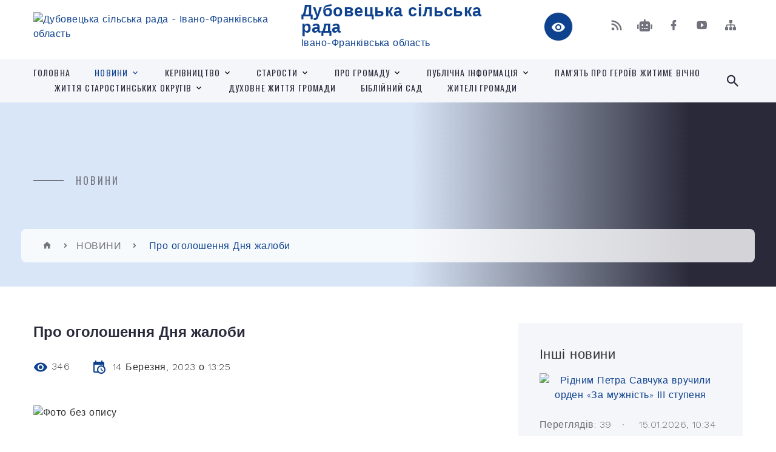

--- FILE ---
content_type: text/html; charset=UTF-8
request_url: https://dubovecka-gromada.gov.ua/news/1678793258/
body_size: 15584
content:
<!DOCTYPE html>
<html class="wide wow-animation" lang="uk">
<head>
	<!--[if IE]><meta http-equiv="X-UA-Compatible" content="IE=edge"><![endif]-->
	<meta charset="utf-8">
	<meta name="viewport" content="width=device-width, initial-scale=1">
	<!--[if IE]><script>
		document.createElement('header');
		document.createElement('nav');
		document.createElement('main');
		document.createElement('section');
		document.createElement('article');
		document.createElement('aside');
		document.createElement('footer');
		document.createElement('figure');
		document.createElement('figcaption');
	</script><![endif]-->
	<title>Про оголошення Дня жалоби | Дубовецька сільська рада Івано-Франківська область</title>
	<meta name="description" content="">
	<meta name="keywords" content="Про, оголошення, Дня, жалоби, |, Дубовецька, сільська, рада, Івано-Франківська, область, 04357561">

	
		<meta property="og:image" content="https://rada.info/upload/users_files/04357561/052a3c834ef0e347560f6adb0b765229.jpg">
	<meta property="og:image:width" content="992">
	<meta property="og:image:height" content="1454">
			<meta property="og:title" content="Про оголошення Дня жалоби">
				<meta property="og:type" content="article">
	<meta property="og:url" content="https://dubovecka-gromada.gov.ua/news/1678793258/">
		
		<link rel="apple-touch-icon" sizes="57x57" href="https://gromada.org.ua/apple-icon-57x57.png">
	<link rel="apple-touch-icon" sizes="60x60" href="https://gromada.org.ua/apple-icon-60x60.png">
	<link rel="apple-touch-icon" sizes="72x72" href="https://gromada.org.ua/apple-icon-72x72.png">
	<link rel="apple-touch-icon" sizes="76x76" href="https://gromada.org.ua/apple-icon-76x76.png">
	<link rel="apple-touch-icon" sizes="114x114" href="https://gromada.org.ua/apple-icon-114x114.png">
	<link rel="apple-touch-icon" sizes="120x120" href="https://gromada.org.ua/apple-icon-120x120.png">
	<link rel="apple-touch-icon" sizes="144x144" href="https://gromada.org.ua/apple-icon-144x144.png">
	<link rel="apple-touch-icon" sizes="152x152" href="https://gromada.org.ua/apple-icon-152x152.png">
	<link rel="apple-touch-icon" sizes="180x180" href="https://gromada.org.ua/apple-icon-180x180.png">
	<link rel="icon" type="image/png" sizes="192x192"  href="https://gromada.org.ua/android-icon-192x192.png">
	<link rel="icon" type="image/png" sizes="32x32" href="https://gromada.org.ua/favicon-32x32.png">
	<link rel="icon" type="image/png" sizes="96x96" href="https://gromada.org.ua/favicon-96x96.png">
	<link rel="icon" type="image/png" sizes="16x16" href="https://gromada.org.ua/favicon-16x16.png">
	<link rel="manifest" href="https://gromada.org.ua/manifest.json">
	<meta name="msapplication-TileColor" content="#ffffff">
	<meta name="msapplication-TileImage" content="https://gromada.org.ua/ms-icon-144x144.png">
	<meta name="theme-color" content="#ffffff">
	
	
		<meta name="robots" content="">
		
    <link rel="stylesheet" href="https://fonts.googleapis.com/css?family=Work+Sans:300,700,800%7COswald:300,400,500">
	
    <link rel="preload" href="//gromada.org.ua/themes/2021_bar/css/styles_vip.css?v=2.98" as="style">
	<link rel="stylesheet" href="//gromada.org.ua/themes/2021_bar/css/styles_vip.css?v=2.98">
	<link rel="stylesheet" href="//gromada.org.ua/themes/2021_bar/css/103588/theme_vip.css?v=1769545325">
	
			<!--[if lt IE 9]>
	<script src="https://oss.maxcdn.com/html5shiv/3.7.2/html5shiv.min.js"></script>
	<script src="https://oss.maxcdn.com/respond/1.4.2/respond.min.js"></script>
	<![endif]-->
	<!--[if gte IE 9]>
	<style type="text/css">
		.gradient { filter: none; }
	</style>
	<![endif]-->

</head>
<body class="">

	<a href="#top_menu" class="skip-link link" aria-label="Перейти до головного меню (Alt+1)" accesskey="1">Перейти до головного меню (Alt+1)</a>
	<a href="#left_menu" class="skip-link link" aria-label="Перейти до бічного меню (Alt+2)" accesskey="2">Перейти до бічного меню (Alt+2)</a>
    <a href="#main_content" class="skip-link link" aria-label="Перейти до головного вмісту (Alt+3)" accesskey="3">Перейти до текстового вмісту (Alt+3)</a>



<div class="page">

	<!-- Page Header-->
	<header class="section page-header">
		<!-- RD Navbar-->
		<div class="rd-navbar-wrap">
			<nav class="rd-navbar rd-navbar-corporate" data-layout="rd-navbar-fixed" data-sm-layout="rd-navbar-fixed" data-md-layout="rd-navbar-fixed" data-md-device-layout="rd-navbar-fixed" data-lg-layout="rd-navbar-static" data-lg-device-layout="rd-navbar-fixed" data-xl-layout="rd-navbar-static" data-xl-device-layout="rd-navbar-static" data-xxl-layout="rd-navbar-static" data-xxl-device-layout="rd-navbar-static" data-lg-stick-up-offset="118px" data-xl-stick-up-offset="118px" data-xxl-stick-up-offset="118px" data-lg-stick-up="true" data-xl-stick-up="true" data-xxl-stick-up="true">
				<div class="rd-navbar-aside-outer">
					<div class="rd-navbar-aside">
						<!-- RD Navbar Panel-->
						<div class="rd-navbar-panel">
							<!-- RD Navbar Toggle-->
							<button class="rd-navbar-toggle" data-rd-navbar-toggle="#rd-navbar-nav-wrap-1" aria-label="Показати меню сайту"><span></span></button>
							<a class="rd-navbar-brand" href="https://dubovecka-gromada.gov.ua/">
								<img src="https://rada.info/upload/users_files/04357561/gerb/Basic-vertical_kolir_2.png" alt="Дубовецька сільська рада - Івано-Франківська область" srcset="https://rada.info/upload/users_files/04357561/gerb/Basic-vertical_kolir_2.png">
								<span>Дубовецька сільська рада <br><small>Івано-Франківська область</small></span>
							</a>
						</div>
						<div class="rd-navbar-collapse">
							<button class="rd-navbar-collapse-toggle rd-navbar-fixed-element-1" data-rd-navbar-toggle="#rd-navbar-collapse-content-1"><span></span></button>
							<div class="rd-navbar-collapse-content" id="rd-navbar-collapse-content-1">
								<article class="unit align-items-center">
									<div class="unit-left"><a class="icon icon-md icon-modern mdi mdi-eye inverse" href="#" title="Режим високої контастності" onclick="return set_special('1c39d2d1dd4244f03d4635beea89528e2053909c');"></a></div>
								</article>
								<article class="align-items-center">
									<div class="unit-body">
										<ul class="list-0">
											<li class="social_links">
												<div class="group group-xs group-middle">
												
													<a class="icon icon-sm icon-creative mdi mdi-rss" href="https://gromada.org.ua/rss/103588/" rel="nofollow" target="_blank" title="RSS-стрічка новин"></a>
																										<a class="icon icon-sm icon-creative mdi mdi-robot" href="https://dubovecka-gromada.gov.ua/feedback/#chat_bot" title="Наша громада в смартфоні"><i class="fas fa-robot"></i></a>
																																																				<a class="icon icon-sm icon-creative mdi mdi-facebook" href="https://www.facebook.com/profile.php?id=61555645962141" rel="nofollow" target="_blank" title="Наша сторінка у Facebook"></a>																										<a class="icon icon-sm icon-creative mdi mdi-youtube-play" href="https://www.youtube.com/channel/UCpltyDCEmhmCwK1J-6DZhig" rel="nofollow" target="_blank" title="Канал у Youtube"></a>													<a class="icon icon-sm icon-creative mdi mdi-sitemap" href="https://dubovecka-gromada.gov.ua/sitemap/" rel="nofollow" target="_blank" title="Мапа сайту"></a>
													
												</div>
											</li>
																					</ul>
									</div>
								</article>
							</div>
						</div>
					</div>
				</div>
				<div class="rd-navbar-main-outer" id="top_menu">
					<div class="rd-navbar-main">
						<div class="rd-navbar-nav-wrap" id="rd-navbar-nav-wrap-1">
							<!-- RD Navbar Search-->
							<div class="rd-navbar-search" id="rd-navbar-search-1">
								<button class="rd-navbar-search-toggle" data-rd-navbar-toggle="#rd-navbar-search-1" aria-label="Показати форму для пошуку"><span></span></button>
								<form class="rd-search" action="https://dubovecka-gromada.gov.ua/search/" data-search-live="rd-search-results-live-1" method="GET">
									<div class="form-wrap">
										<label class="form-label" for="rd-navbar-search-form-input-1">Пошук...</label>
										<input class="form-input rd-navbar-search-form-input" id="rd-navbar-search-form-input-1" type="text" name="q" aria-label="Введіть пошукову фразу" autocomplete="off">
									</div>
									<button name="gAction" value="y" class="rd-search-form-submit far fa-search" type="submit" aria-label="Здійснити пошук"></button>
								</form>
							</div>
							<!-- RD Navbar Nav-->
							<ul class="rd-navbar-nav">
																<li class="rd-nav-item">
									<a class="rd-nav-link" href="https://dubovecka-gromada.gov.ua/main/">Головна</a>
																	</li>
																<li class="rd-nav-item active">
									<a class="rd-nav-link" href="https://dubovecka-gromada.gov.ua/news/">НОВИНИ</a>
																		<ul class="rd-menu rd-navbar-dropdown">
																				<li class="rd-dropdown-item">
											<a class="rd-dropdown-link" href="https://dubovecka-gromada.gov.ua/ogoloshennya-21-54-30-15-03-2021/">Оголошення</a>
																					</li>
																				<li class="rd-dropdown-item">
											<a class="rd-dropdown-link" href="https://dubovecka-gromada.gov.ua/konkursi-21-54-55-15-03-2021/">Конкурси</a>
																					</li>
																				<li class="rd-dropdown-item">
											<a class="rd-dropdown-link" href="https://dubovecka-gromada.gov.ua/informuvannya-15-11-53-15-09-2022/">Інформування</a>
																					</li>
																													</ul>
																	</li>
																<li class="rd-nav-item">
									<a class="rd-nav-link" href="https://dubovecka-gromada.gov.ua/kerivnictvo-13-42-32-10-03-2021/">Керівництво</a>
																		<ul class="rd-menu rd-navbar-dropdown">
																				<li class="rd-dropdown-item">
											<a class="rd-dropdown-link" href="https://dubovecka-gromada.gov.ua/golova-silskoi-radi-18-59-33-15-03-2021/">Сільський голова</a>
																						<ul class="rd-menu rd-navbar-dropdown">
																								<li class="rd-dropdown-item">
													<a class="rd-dropdown-link active" href="https://dubovecka-gromada.gov.ua/zvit-golovi-10-07-28-14-03-2024/">Звіти голови</a>
												</li>
																																			</ul>
																					</li>
																				<li class="rd-dropdown-item">
											<a class="rd-dropdown-link" href="https://dubovecka-gromada.gov.ua/zastupniki-silskogo-golovi-19-08-27-15-03-2021/">Заступники сільського голови</a>
																					</li>
																				<li class="rd-dropdown-item">
											<a class="rd-dropdown-link" href="https://dubovecka-gromada.gov.ua/sekretar-silskoi-radi-19-09-49-15-03-2021/">Секретар сільської ради</a>
																					</li>
																				<li class="rd-dropdown-item">
											<a class="rd-dropdown-link" href="https://dubovecka-gromada.gov.ua/kerujuchij-spravami-sekretar-vokonavchogo-komitetu-silskoi-radi-19-16-21-15-03-2021/">Керуючий справами (секретар) виконавчого комітету сільської ради</a>
																					</li>
																				<li class="rd-dropdown-item">
											<a class="rd-dropdown-link" href="https://dubovecka-gromada.gov.ua/reglament-duboveckoi-silskoi-radi-15-02-48-10-03-2021/">Регламент Дубовецької сільської ради</a>
																					</li>
																				<li class="rd-dropdown-item">
											<a class="rd-dropdown-link" href="https://dubovecka-gromada.gov.ua/deputati-13-38-32-05-02-2024/">Депутати</a>
																						<ul class="rd-menu rd-navbar-dropdown">
																								<li class="rd-dropdown-item">
													<a class="rd-dropdown-link active" href="https://dubovecka-gromada.gov.ua/deputatskij-korpus-13-49-18-05-02-2024/">Депутатський корпус</a>
												</li>
																																			</ul>
																					</li>
																				<li class="rd-dropdown-item">
											<a class="rd-dropdown-link" href="https://dubovecka-gromada.gov.ua/perelik-ta-sklad-postijnih-komisij-duboveckoi-silskoi-radi-17-01-47-16-03-2021/">Перелік та склад постійних комісій Дубовецької сільської ради</a>
																						<ul class="rd-menu rd-navbar-dropdown">
																								<li class="rd-dropdown-item">
													<a class="rd-dropdown-link active" href="https://dubovecka-gromada.gov.ua/polozhennya-pro-postijni-komisii-13-46-44-05-02-2024/">Положення про постійні комісії</a>
												</li>
																								<li class="rd-dropdown-item">
													<a class="rd-dropdown-link active" href="https://dubovecka-gromada.gov.ua/videotranslyacii-zasidan-08-57-58-30-08-2024/">Відеотрансляції засідань</a>
												</li>
																								<li class="rd-dropdown-item">
													<a class="rd-dropdown-link active" href="https://dubovecka-gromada.gov.ua/protokoli-zasidan-komisij-10-16-48-08-11-2024/">Протоколи засідань комісій</a>
												</li>
																								<li class="rd-dropdown-item">
													<a class="rd-dropdown-link active" href="https://dubovecka-gromada.gov.ua/poryadok-dennij-zasidannya-komisij-13-44-55-14-11-2024/">Порядок денний засідання комісій</a>
												</li>
																																			</ul>
																					</li>
																				<li class="rd-dropdown-item">
											<a class="rd-dropdown-link" href="https://dubovecka-gromada.gov.ua/vikonavchij-komitet-19-18-53-15-03-2021/">Виконавчий комітет</a>
																						<ul class="rd-menu rd-navbar-dropdown">
																								<li class="rd-dropdown-item">
													<a class="rd-dropdown-link active" href="https://dubovecka-gromada.gov.ua/reglament-vikonavchogo-komitetu-duboveckoi-silskoi-radi-20-54-20-15-03-2021/">Регламент виконавчого комітету Дубовецької сільської ради</a>
												</li>
																								<li class="rd-dropdown-item">
													<a class="rd-dropdown-link active" href="https://dubovecka-gromada.gov.ua/personalnij-sklad-vikonavchogo-komitetu-duboveckoi-silskoi-radi-20-53-24-15-03-2021/">Персональний склад виконавчого комітету Дубовецької сільської ради</a>
												</li>
																																			</ul>
																					</li>
																													</ul>
																	</li>
																<li class="rd-nav-item">
									<a class="rd-nav-link" href="https://dubovecka-gromada.gov.ua/starosti-19-19-20-15-03-2021/">Старости</a>
																		<ul class="rd-menu rd-navbar-dropdown">
																				<li class="rd-dropdown-item">
											<a class="rd-dropdown-link" href="https://dubovecka-gromada.gov.ua/deliivskij-starostinskij-okrug-20-56-08-15-03-2021/">Деліївський старостинський округ Дубовецької сільської ради</a>
																						<ul class="rd-menu rd-navbar-dropdown">
																								<li class="rd-dropdown-item">
													<a class="rd-dropdown-link active" href="https://dubovecka-gromada.gov.ua/zvit-starosti-12-13-56-12-03-2025/">Звіт старости</a>
												</li>
																																			</ul>
																					</li>
																				<li class="rd-dropdown-item">
											<a class="rd-dropdown-link" href="https://dubovecka-gromada.gov.ua/kinchakivskij-starostinskij-okrug-duboveckoi-silskoi-radi-20-58-44-15-03-2021/">Кінчаківський старостинський округ Дубовецької сільської ради</a>
																						<ul class="rd-menu rd-navbar-dropdown">
																								<li class="rd-dropdown-item">
													<a class="rd-dropdown-link active" href="https://dubovecka-gromada.gov.ua/zvit-starosti-16-20-39-25-03-2024/">Звіт старости</a>
												</li>
																																			</ul>
																					</li>
																				<li class="rd-dropdown-item">
											<a class="rd-dropdown-link" href="https://dubovecka-gromada.gov.ua/lanivskij-starostinskij-okrug-duboveckoi-silskoi-radi-20-59-34-15-03-2021/">Ланівський старостинський округ Дубовецької сільської ради</a>
																						<ul class="rd-menu rd-navbar-dropdown">
																								<li class="rd-dropdown-item">
													<a class="rd-dropdown-link active" href="https://dubovecka-gromada.gov.ua/zvit-starosti-16-50-40-25-03-2024/">Звіт старости</a>
												</li>
																																			</ul>
																					</li>
																				<li class="rd-dropdown-item">
											<a class="rd-dropdown-link" href="https://dubovecka-gromada.gov.ua/mariyampilskij-starostinskij-okrug-duboveckoi-silskoi-radi-21-00-29-15-03-2021/">Маріямпільський старостинський округ Дубовецької сільської ради</a>
																						<ul class="rd-menu rd-navbar-dropdown">
																								<li class="rd-dropdown-item">
													<a class="rd-dropdown-link active" href="https://dubovecka-gromada.gov.ua/zvit-starosti-16-49-35-25-03-2024/">Звіт старости</a>
												</li>
																																			</ul>
																					</li>
																				<li class="rd-dropdown-item">
											<a class="rd-dropdown-link" href="https://dubovecka-gromada.gov.ua/meduhivskij-starostinskij-okrug-duboveckoi-silskoi-radi-21-01-16-15-03-2021/">Медухівський старостинський округ Дубовецької сільської ради</a>
																						<ul class="rd-menu rd-navbar-dropdown">
																								<li class="rd-dropdown-item">
													<a class="rd-dropdown-link active" href="https://dubovecka-gromada.gov.ua/zvit-starosti-16-44-49-25-03-2024/">Звіт старости</a>
												</li>
																																			</ul>
																					</li>
																				<li class="rd-dropdown-item">
											<a class="rd-dropdown-link" href="https://dubovecka-gromada.gov.ua/mezhigoreckij-starostinskij-okrug-duboveckoi-silskoi-radi-21-02-11-15-03-2021/">Межигорецький старостинський округ Дубовецької сільської ради</a>
																						<ul class="rd-menu rd-navbar-dropdown">
																								<li class="rd-dropdown-item">
													<a class="rd-dropdown-link active" href="https://dubovecka-gromada.gov.ua/zvit-starosti-16-12-21-25-03-2024/">Звіт старости</a>
												</li>
																																			</ul>
																					</li>
																				<li class="rd-dropdown-item">
											<a class="rd-dropdown-link" href="https://dubovecka-gromada.gov.ua/tumirskij-starostinskij-okrug-duboveckoi-silskoi-radi-21-03-07-15-03-2021/">Тумирський старостинський округ Дубовецької сільської ради</a>
																						<ul class="rd-menu rd-navbar-dropdown">
																								<li class="rd-dropdown-item">
													<a class="rd-dropdown-link active" href="https://dubovecka-gromada.gov.ua/zvit-starosti-16-35-24-25-03-2024/">Звіт старости</a>
												</li>
																																			</ul>
																					</li>
																				<li class="rd-dropdown-item">
											<a class="rd-dropdown-link" href="https://dubovecka-gromada.gov.ua/tustanskij-starostinskij-okrug-duboveckoi-silskoi-radi-21-03-43-15-03-2021/">Тустанський старостинський округ Дубовецької сільської ради</a>
																						<ul class="rd-menu rd-navbar-dropdown">
																								<li class="rd-dropdown-item">
													<a class="rd-dropdown-link active" href="https://dubovecka-gromada.gov.ua/zvit-starosti-16-06-38-25-03-2024/">Звіт старости</a>
												</li>
																																			</ul>
																					</li>
																													</ul>
																	</li>
																<li class="rd-nav-item">
									<a class="rd-nav-link" href="https://dubovecka-gromada.gov.ua/structure/">ПРО ГРОМАДУ</a>
																		<ul class="rd-menu rd-navbar-dropdown">
																				<li class="rd-dropdown-item">
											<a class="rd-dropdown-link" href="https://dubovecka-gromada.gov.ua/karta-gromadi-12-02-11-10-03-2021/">Карта</a>
																					</li>
																				<li class="rd-dropdown-item">
											<a class="rd-dropdown-link" href="https://dubovecka-gromada.gov.ua/pasport-gromadi-12-03-58-10-03-2021/">Паспорт громади</a>
																					</li>
																				<li class="rd-dropdown-item">
											<a class="rd-dropdown-link" href="https://dubovecka-gromada.gov.ua/istorichna-dovidka-12-48-57-10-03-2021/">Історична довідка</a>
																						<ul class="rd-menu rd-navbar-dropdown two_column">
																								<li class="rd-dropdown-item">
													<a class="rd-dropdown-link active" href="https://dubovecka-gromada.gov.ua/selo-bishiv-11-51-24-31-03-2021/">село Бишів</a>
												</li>
																								<li class="rd-dropdown-item">
													<a class="rd-dropdown-link active" href="https://dubovecka-gromada.gov.ua/selo-vodniki-11-56-21-31-03-2021/">село Водники</a>
												</li>
																								<li class="rd-dropdown-item">
													<a class="rd-dropdown-link active" href="https://dubovecka-gromada.gov.ua/selo-voronicya-11-50-37-31-03-2021/">село Ворониця</a>
												</li>
																								<li class="rd-dropdown-item">
													<a class="rd-dropdown-link active" href="https://dubovecka-gromada.gov.ua/selo-delieve-11-58-53-31-03-2021/">село Делієве</a>
												</li>
																								<li class="rd-dropdown-item">
													<a class="rd-dropdown-link active" href="https://dubovecka-gromada.gov.ua/selo-dubivci-09-47-03-31-03-2021/">село Дубівці</a>
												</li>
																								<li class="rd-dropdown-item">
													<a class="rd-dropdown-link active" href="https://dubovecka-gromada.gov.ua/selo-kinchaki-12-02-00-31-03-2021/">село Кінчаки</a>
												</li>
																								<li class="rd-dropdown-item">
													<a class="rd-dropdown-link active" href="https://dubovecka-gromada.gov.ua/selo-kremidiv-12-20-06-31-03-2021/">село Кремидів</a>
												</li>
																								<li class="rd-dropdown-item">
													<a class="rd-dropdown-link active" href="https://dubovecka-gromada.gov.ua/selo-lani-12-06-49-31-03-2021/">село Лани</a>
												</li>
																								<li class="rd-dropdown-item">
													<a class="rd-dropdown-link active" href="https://dubovecka-gromada.gov.ua/selo-mariyampil-12-07-22-31-03-2021/">село Маріямпіль</a>
												</li>
																								<li class="rd-dropdown-item">
													<a class="rd-dropdown-link active" href="https://dubovecka-gromada.gov.ua/selo-mezhigirci-12-12-25-31-03-2021/">село Межигірці</a>
												</li>
																								<li class="rd-dropdown-item">
													<a class="rd-dropdown-link active" href="https://dubovecka-gromada.gov.ua/selo-meduha-17-22-51-30-03-2021/">село Медуха</a>
												</li>
																								<li class="rd-dropdown-item">
													<a class="rd-dropdown-link active" href="https://dubovecka-gromada.gov.ua/selo-ozerce-12-05-05-31-03-2021/">село Озерце</a>
												</li>
																								<li class="rd-dropdown-item">
													<a class="rd-dropdown-link active" href="https://dubovecka-gromada.gov.ua/selo-sadki-12-05-47-31-03-2021/">село Садки</a>
												</li>
																								<li class="rd-dropdown-item">
													<a class="rd-dropdown-link active" href="https://dubovecka-gromada.gov.ua/selo-tumir-12-17-21-31-03-2021/">село Тумир</a>
												</li>
																								<li class="rd-dropdown-item">
													<a class="rd-dropdown-link active" href="https://dubovecka-gromada.gov.ua/selo-tustan-12-20-37-31-03-2021/">село Тустань</a>
												</li>
																																			</ul>
																					</li>
																				<li class="rd-dropdown-item">
											<a class="rd-dropdown-link" href="https://dubovecka-gromada.gov.ua/osvita-14-37-50-10-03-2021/">Освіта</a>
																						<ul class="rd-menu rd-navbar-dropdown">
																								<li class="rd-dropdown-item">
													<a class="rd-dropdown-link active" href="https://dubovecka-gromada.gov.ua/sajti-zakladiv-osviti-10-59-06-31-08-2022/">Сайти закладів загальної середньої освіти</a>
												</li>
																								<li class="rd-dropdown-item">
													<a class="rd-dropdown-link active" href="https://dubovecka-gromada.gov.ua/sajti-zakladiv-doshkilnoi-osviti-12-46-26-31-08-2022/">Сайти закладів дошкільної освіти</a>
												</li>
																																			</ul>
																					</li>
																				<li class="rd-dropdown-item">
											<a class="rd-dropdown-link" href="https://dubovecka-gromada.gov.ua/kultura-14-38-41-10-03-2021/">Культура</a>
																						<ul class="rd-menu rd-navbar-dropdown">
																								<li class="rd-dropdown-item">
													<a class="rd-dropdown-link active" href="https://dubovecka-gromada.gov.ua/molod-duboveckoi-tg-12-15-43-03-03-2023/">Молодь Дубовецької ТГ</a>
												</li>
																								<li class="rd-dropdown-item">
													<a class="rd-dropdown-link active" href="https://dubovecka-gromada.gov.ua/kulturne-zhittya-gromadi-16-26-04-23-11-2023/">Культурне життя громади</a>
												</li>
																																			</ul>
																					</li>
																				<li class="rd-dropdown-item">
											<a class="rd-dropdown-link" href="https://dubovecka-gromada.gov.ua/ohorona-zdorovya-14-39-59-10-03-2021/">Охорона здоров'я</a>
																						<ul class="rd-menu rd-navbar-dropdown">
																								<li class="rd-dropdown-item">
													<a class="rd-dropdown-link active" href="https://dubovecka-gromada.gov.ua/dubovecka-ambulatoriya-zagalnoi-praktiki-simejnoi-medicini-09-18-33-09-04-2021/">Дубовецька амбулаторія загальної практики сімейної медицини</a>
												</li>
																								<li class="rd-dropdown-item">
													<a class="rd-dropdown-link active" href="https://dubovecka-gromada.gov.ua/mariyampilska-ambulatoriya-zagalnoi-praktiki-simejnoi-medicini-09-26-26-09-04-2021/">Маріямпільська амбулаторія загальної практики сімейної медицини</a>
												</li>
																								<li class="rd-dropdown-item">
													<a class="rd-dropdown-link active" href="https://dubovecka-gromada.gov.ua/tustanska-ambulatoriya-zagalnoi-praktiki-simejnoi-medicini-10-00-50-03-04-2025/">Тустанська амбулаторія загальної практики сімейної медицини</a>
												</li>
																																			</ul>
																					</li>
																				<li class="rd-dropdown-item">
											<a class="rd-dropdown-link" href="https://dubovecka-gromada.gov.ua/sportivne-zhittya-14-42-39-10-03-2021/">Спортивне життя</a>
																					</li>
																				<li class="rd-dropdown-item">
											<a class="rd-dropdown-link" href="https://dubovecka-gromada.gov.ua/transportne-spoluchennya-14-44-25-10-03-2021/">Транспортне сполучення</a>
																					</li>
																													</ul>
																	</li>
																<li class="rd-nav-item">
									<a class="rd-nav-link" href="https://dubovecka-gromada.gov.ua/photo/">Публічна інформація</a>
																		<ul class="rd-menu rd-navbar-dropdown">
																				<li class="rd-dropdown-item">
											<a class="rd-dropdown-link" href="https://dubovecka-gromada.gov.ua/videotranslyacii-sesij-silskoi-radi-09-12-00-28-08-2024/">Відеотрансляції сесій сільської ради</a>
																					</li>
																				<li class="rd-dropdown-item">
											<a class="rd-dropdown-link" href="https://dubovecka-gromada.gov.ua/perelik-ob’ektiv-komunalnoi-vlasnosti-duboveckoi-silskoi-radi-09-21-50-22-04-2025/">Перелік об’єктів комунальної власності Дубовецької сільської ради</a>
																					</li>
																													</ul>
																	</li>
																<li class="rd-nav-item">
									<a class="rd-nav-link" href="https://dubovecka-gromada.gov.ua/pamyat-pro-geroiv-zhitime-vichno-11-07-42-30-11-2023/">Пам'ять про Героїв  житиме вічно</a>
																	</li>
																<li class="rd-nav-item">
									<a class="rd-nav-link" href="https://dubovecka-gromada.gov.ua/zhittya-starostinskih-okrugiv-12-41-47-16-10-2022/">Життя старостинських округів</a>
																		<ul class="rd-menu rd-navbar-dropdown">
																				<li class="rd-dropdown-item">
											<a class="rd-dropdown-link" href="https://dubovecka-gromada.gov.ua/dubivci-16-51-39-30-10-2023/">Дубівці</a>
																					</li>
																				<li class="rd-dropdown-item">
											<a class="rd-dropdown-link" href="https://dubovecka-gromada.gov.ua/meduhivskij-starostinskij-okrug-12-42-57-16-10-2022/">Медухівський старостинський округ</a>
																					</li>
																				<li class="rd-dropdown-item">
											<a class="rd-dropdown-link" href="https://dubovecka-gromada.gov.ua/tustanskij-starostinskij-okrug-12-43-35-16-10-2022/">Тустанський старостинський округ</a>
																					</li>
																				<li class="rd-dropdown-item">
											<a class="rd-dropdown-link" href="https://dubovecka-gromada.gov.ua/mezhigoreckij-starostinskij-okrug-12-44-18-16-10-2022/">Межигорецький старостинський округ</a>
																					</li>
																				<li class="rd-dropdown-item">
											<a class="rd-dropdown-link" href="https://dubovecka-gromada.gov.ua/selo-dubivci-12-44-53-16-10-2022/">Село Дубівці</a>
																					</li>
																				<li class="rd-dropdown-item">
											<a class="rd-dropdown-link" href="https://dubovecka-gromada.gov.ua/mariyampilskij-starostinskij-okrug-12-45-54-16-10-2022/">Маріямпільський старостинський округ</a>
																					</li>
																				<li class="rd-dropdown-item">
											<a class="rd-dropdown-link" href="https://dubovecka-gromada.gov.ua/lanivskij-starostinskij-okrug-12-46-27-16-10-2022/">Ланівський старостинський округ</a>
																					</li>
																				<li class="rd-dropdown-item">
											<a class="rd-dropdown-link" href="https://dubovecka-gromada.gov.ua/deliivskij-starostinskij-okrug-12-47-11-16-10-2022/">Деліївський старостинський округ</a>
																					</li>
																				<li class="rd-dropdown-item">
											<a class="rd-dropdown-link" href="https://dubovecka-gromada.gov.ua/kinchakivskij-starostinskij-okrug-12-55-46-16-10-2022/">Кінчаківський старостинський округ</a>
																					</li>
																				<li class="rd-dropdown-item">
											<a class="rd-dropdown-link" href="https://dubovecka-gromada.gov.ua/tumirskij-starostinskij-okrug-14-48-21-15-11-2023/">Тумирський старостинський округ</a>
																					</li>
																													</ul>
																	</li>
																<li class="rd-nav-item">
									<a class="rd-nav-link" href="https://dubovecka-gromada.gov.ua/duhovne-zhittya-gromadi-11-15-06-31-03-2023/">Духовне життя громади</a>
																	</li>
																<li class="rd-nav-item">
									<a class="rd-nav-link" href="https://dubovecka-gromada.gov.ua/biblijnij-sad-12-49-01-22-08-2023/">Біблійний сад</a>
																	</li>
																<li class="rd-nav-item">
									<a class="rd-nav-link" href="https://dubovecka-gromada.gov.ua/zhiteli-gromadi-11-19-29-31-03-2023/">Жителі громади</a>
																	</li>
																							</ul>
						</div>
					</div>
				</div>
			</nav>
		</div>
	</header>

		<section class="breadcrumbs-custom bg-image" style="background-image: url(https://rada.info/upload/users_files/04357561/backgrounds/1618531747_4-p-ukrainskii-fon-4_2.jpg);">
		<div class="breadcrumbs-custom-inner">
			<div class="container breadcrumbs-custom-container">
				<div class="breadcrumbs-custom-main">
										<h6 class="breadcrumbs-custom-subtitle title-decorated">НОВИНИ</h6>
									</div>
				<ul class="breadcrumbs-custom-path"><li><a href="https://dubovecka-gromada.gov.ua/" title="Головна сторінка"><span class="icon mdi mdi-home"></span></a></li><li><a href="https://dubovecka-gromada.gov.ua/news/" aria-current="page">НОВИНИ</a></li> <li class="active">Про оголошення Дня жалоби</li></ul>
			</div>
		</div>
	</section>
	
	<div id="main_content">
						<section class="section section-sm">
	<div class="container">
		<div class="row row-50">
			<div class="col-lg-8">

				<article class="post-creative bar_content">
					<h1 class="post-creative-title">Про оголошення Дня жалоби</h1>
					<ul class="post-creative-meta margin_b_45">
						<li>
							<span class="icon mdi mdi-eye"></span>
							346
						</li>
						<li>
							<span class="icon mdi mdi-calendar-clock"></span>
							<time datetime="2023">14 Березня, 2023 о 13:25</time>
						</li>
											</ul>

					
					
					<main>
					<p><img alt="Фото без опису"  alt="" src="https://rada.info/upload/users_files/04357561/052a3c834ef0e347560f6adb0b765229.jpg" style="width: 992px; height: 1454px;" /></p>
					</main>

					<div class="clearfix"></div>

					
					<ul class="post-creative-footer">
						<li><a href="https://dubovecka-gromada.gov.ua/news/" class="button button-sm button-primary button-winona">&laquo; повернутися</a></li>
												<li>Сподобалась новина? Поширте:</li>
						<li>
							<div class="group group-xs group-middle">
																<a data-type="fb" class="social_share icon icon-sm icon-creative mdi mdi-facebook" onclick="window.open('https://www.facebook.com/sharer/sharer.php?u=https://dubovecka-gromada.gov.ua/news/1678793258/', '', 'toolbar=0,status=0,scrollbars=1,width=626,height=436'); return false;" href="#" rel="nofollow" title="Поширити у Facebook"></a>
								<a data-type="tw" class="social_share icon icon-sm icon-creative mdi mdi-twitter" onclick="window.open('https://twitter.com/intent/tweet?url=https://dubovecka-gromada.gov.ua/news/1678793258/&text=%D0%9F%D1%80%D0%BE+%D0%BE%D0%B3%D0%BE%D0%BB%D0%BE%D1%88%D0%B5%D0%BD%D0%BD%D1%8F+%D0%94%D0%BD%D1%8F+%D0%B6%D0%B0%D0%BB%D0%BE%D0%B1%D0%B8', '', 'toolbar=0,status=0,scrollbars=1,width=626,height=436'); return false;" href="#" rel="nofollow" title="Поширити у Twitter"></a>
								<a onclick="window.print(); return false;" rel="nofollow" class="icon icon-sm icon-creative mdi mdi-printer" href="#" title="Надрукувати"></a>
							</div>
						</li>
											</ul>
					
				</article>

				
			</div>

						<div class="col-lg-4">
				
				<div class="profile-thin">

					<div class="aside-title">Інші новини</div>

										<article class="post-classic">
						<a class="post-classic-media" href="https://dubovecka-gromada.gov.ua/news/1768466425/">
														<img src="https://rada.info/upload/users_files/04357561/be5c1b30d0f56de6f2459f6dd63d7699.jpg" alt="Рідним Петра Савчука вручили орден «За мужність» ІІІ ступеня">
																				</a>
						<ul class="post-classic-meta">
							<li>Переглядів: 39</li>
	                        <li>
	                          <time datetime="2026">15.01.2026, 10:34</time>
	                        </li>
						</ul>
						<h4 class="post-modern-title"><a href="https://dubovecka-gromada.gov.ua/news/1768466425/">Рідним Петра Савчука вручили орден «За мужність» ІІІ ступеня</a></h4>
					</article>
										<article class="post-classic">
						<a class="post-classic-media" href="https://dubovecka-gromada.gov.ua/news/1766475940/">
														<img src="https://rada.info/upload/users_files/04357561/28d348142903bd1d6c165aa67f2f2b83.jpg" alt="Наш земляк отримав сертифікат для придбання житла">
																				</a>
						<ul class="post-classic-meta">
							<li>Переглядів: 94</li>
	                        <li>
	                          <time datetime="2025">23.12.2025, 09:40</time>
	                        </li>
						</ul>
						<h4 class="post-modern-title"><a href="https://dubovecka-gromada.gov.ua/news/1766475940/">Наш земляк отримав сертифікат для придбання житла</a></h4>
					</article>
										<article class="post-classic">
						<a class="post-classic-media" href="https://dubovecka-gromada.gov.ua/news/1766156326/">
														<img src="https://rada.info/upload/users_files/04357561/fade760395b4c89895d37ef36bc76e31.jpg" alt="Відбулася остання в цьому році сесія сільської ради">
																				</a>
						<ul class="post-classic-meta">
							<li>Переглядів: 118</li>
	                        <li>
	                          <time datetime="2025">19.12.2025, 16:36</time>
	                        </li>
						</ul>
						<h4 class="post-modern-title"><a href="https://dubovecka-gromada.gov.ua/news/1766156326/">Відбулася остання в цьому році сесія сільської ради</a></h4>
					</article>
					
					<p><a href="https://dubovecka-gromada.gov.ua/news/" class="button button-sm button-primary button-winona">Всі новини</a></p>

				</div>
				
				<div id="banner_block" class="margin_t_45">

					
					<p><a rel="nofollow" href="https://center.diia.gov.ua" target="_blank"><img alt="Платформа Центрів Дія" src="https://rada.info/upload/users_files/04357561/237741e1a92ca4c0558c2d33cdee53f5.jpg" style="width: 264px; height: 220px;" /></a></p>

<p><a rel="nofollow" href="https://www.burshtynplus.biz/"><img alt="Фото без опису"  src="https://rada.info/upload/users_files/04357561/db67231f499f1c0f05732cf7306db47c.jpg" style="width: 500px; height: 111px;" /></a></p>

<p>&nbsp;</p>
					<div class="clearfix"></div>

					<style>
.sidebar_menu {
background-color: #011957;
}
.right .sidebar_menu ul li a {
background-color: #011957;
color: #fff;
}
</style>
					<div class="clearfix"></div>

				</div>
				
			</div>
			
		</div>
	</div>
</section>

<section class="section section-sm bg-gray-100 right_menu_b" id="left_menu">
	<div class="container">
		
        <div class="owl-carousel owl-carousel-centered-pagination" data-items="1" data-sm-items="2" data-md-items="3" data-lg-items="4" data-dots="true" data-stage-padding="0" data-loop="false" data-margin="30" data-mouse-drag="true">
			            <div class="item">
				<h5><a href="https://dubovecka-gromada.gov.ua/aparat-silskoi-radi-14-11-48-05-02-2024/">Апарат сільської ради</a></h5>
				            </div>
			            <div class="item">
				<h5><a href="https://dubovecka-gromada.gov.ua/docs/">Архів документів</a></h5>
								<ul>
										<li>
						<a href="https://dubovecka-gromada.gov.ua/poimenne-golosuvannya-16-49-44-15-06-2022/">Поіменне голосування</a>
					</li>
										<li>
						<a href="https://dubovecka-gromada.gov.ua/rishennya-vikonavchogo-komitetu-15-12-16-28-11-2022/">Рішення виконавчого комітету</a>
					</li>
														</ul>
				            </div>
			            <div class="item">
				<h5><a href="https://dubovecka-gromada.gov.ua/rozporyadzhennya-golovi-21-31-02-15-03-2021/">Розпорядження голови</a></h5>
				            </div>
			            <div class="item">
				<h5><a href="https://dubovecka-gromada.gov.ua/strategiya-rozvitku-gromadi-21-31-42-15-03-2021/">Стратегія розвитку громади</a></h5>
				            </div>
			            <div class="item">
				<h5><a href="https://dubovecka-gromada.gov.ua/statut-duboveckoi-teritorialnoi-gromadi-proekt-11-04-49-17-10-2025/">Статут Дубовецької територіальної громади (проєкт)</a></h5>
				            </div>
			            <div class="item">
				<h5><a href="https://dubovecka-gromada.gov.ua/bjudzhet-gromadi-2021-r-21-34-07-15-03-2021/">Бюджет</a></h5>
								<ul>
										<li>
						<a href="https://dubovecka-gromada.gov.ua/pasporti-bjudzhetnih-program-10-52-56-22-03-2021/">Паспорти бюджетних програм та звіти про їх виконання</a>
					</li>
										<li>
						<a href="https://dubovecka-gromada.gov.ua/bjudzhetni-zapiti-10-42-57-30-12-2021/">Бюджетні запити</a>
					</li>
														</ul>
				            </div>
			            <div class="item">
				<h5><a href="https://dubovecka-gromada.gov.ua/bjudzhet-uchasti-15-31-35-30-06-2021/">Бюджет участі</a></h5>
				            </div>
			            <div class="item">
				<h5><a href="https://dubovecka-gromada.gov.ua/proekt-decide-13-31-01-09-02-2022/">Шкільний громадський бюджет</a></h5>
				            </div>
			            <div class="item">
				<h5><a href="https://dubovecka-gromada.gov.ua/regulyatorna-politika-13-28-49-25-03-2021/">Регуляторна політика</a></h5>
								<ul>
										<li>
						<a href="https://dubovecka-gromada.gov.ua/planuvannya-regulyatornoi-diyalnosti-11-57-48-07-07-2021/">Планування регуляторної діяльності</a>
					</li>
										<li>
						<a href="https://dubovecka-gromada.gov.ua/opriljudnennya-proektiv-regulyatornih-aktiv-11-58-38-07-07-2021/">Оприлюднення проєктів регуляторних актів</a>
					</li>
										<li>
						<a href="https://dubovecka-gromada.gov.ua/perelik-dijuchih-regulyatornih-aktiv-11-59-12-07-07-2021/">Перелік діючих регуляторних актів</a>
					</li>
										<li>
						<a href="https://dubovecka-gromada.gov.ua/vidstezhennya-rezultativnosti-regulyatornih-aktiv-12-04-20-07-07-2021/">Відстеження результативності регуляторних актів</a>
					</li>
										<li>
						<a href="https://dubovecka-gromada.gov.ua/zviti-golovi-z-regulyatornoi-diyalnosti-12-05-39-07-07-2021/">Звіти голови з регуляторної діяльності</a>
					</li>
										<li>
						<a href="https://dubovecka-gromada.gov.ua/normativnopravova-baza-u-sferi-regulyatornoi-diyalnosti-12-10-37-07-07-2021/">Нормативно-правова база у сфері регуляторної діяльності</a>
					</li>
														</ul>
				            </div>
			            <div class="item">
				<h5><a href="https://dubovecka-gromada.gov.ua/antikorupcijna-diyalnist-08-38-37-14-08-2024/">Антикорупційна діяльність</a></h5>
				            </div>
			            <div class="item">
				<h5><a href="https://dubovecka-gromada.gov.ua/viddil-zemelnih-resursiv-ta-prostorovogo-planuvannya-16-15-36-27-10-2022/">Відділ земельних ресурсів та просторового планування</a></h5>
				            </div>
			            <div class="item">
				<h5><a href="https://dubovecka-gromada.gov.ua/cnap-10-10-11-14-07-2021/">ЦНАП</a></h5>
								<ul>
										<li>
						<a href="https://dubovecka-gromada.gov.ua/zagalna-informaciya-14-00-25-14-07-2021/">Загальна інформація</a>
					</li>
										<li>
						<a href="https://dubovecka-gromada.gov.ua/rozporyadchi-dokumenti-15-05-03-14-07-2021/">Розпорядчі документи</a>
					</li>
										<li>
						<a href="https://dubovecka-gromada.gov.ua/informacijni-karti-15-06-03-14-07-2021/">Інформаційні картки</a>
					</li>
										<li>
						<a href="https://dubovecka-gromada.gov.ua/administrativni-poslugi-15-08-15-14-07-2021/">Адміністративні послуги</a>
					</li>
														</ul>
				            </div>
			            <div class="item">
				<h5><a href="https://dubovecka-gromada.gov.ua/nadzvichajni-situacii-ta-civilnij-zihist-14-21-41-04-08-2021/">Надзвичайні ситуації та цивільний захист</a></h5>
								<ul>
										<li>
						<a href="https://dubovecka-gromada.gov.ua/dpk-duboveckoi-tg-12-32-08-07-09-2022/">ДПК Дубовецької ТГ</a>
					</li>
										<li>
						<a href="https://dubovecka-gromada.gov.ua/informuvannya-10-27-29-05-09-2022/">Інформування</a>
					</li>
														</ul>
				            </div>
			            <div class="item">
				<h5><a href="https://dubovecka-gromada.gov.ua/sluzhba-u-spravah-ditej-12-24-01-01-12-2023/">Служба у справах дітей</a></h5>
								<ul>
										<li>
						<a href="https://dubovecka-gromada.gov.ua/kontaktni-dani-16-51-32-29-04-2024/">Контактні дані</a>
					</li>
														</ul>
				            </div>
			            <div class="item">
				<h5><a href="https://dubovecka-gromada.gov.ua/viddil-socialnih-poslug-11-26-19-13-11-2023/">Відділ соціального захисту населення</a></h5>
				            </div>
			            <div class="item">
				<h5><a href="https://dubovecka-gromada.gov.ua/viddil-ekonomichnoi-politiki-proektnoi-roboti-ta-turizmu-12-10-04-01-12-2023/">Відділ економічної політики, проєктної роботи та туризму</a></h5>
				            </div>
			            <div class="item">
				<h5><a href="https://dubovecka-gromada.gov.ua/komunalni-zakladi-14-57-48-24-07-2025/">КОМУНАЛЬНІ ЗАКЛАДИ ТА УСТАНОВИ</a></h5>
								<ul>
										<li>
						<a href="https://dubovecka-gromada.gov.ua/kzpo-centr-dozvillya-ditej-ta-molodi-14-59-49-24-07-2025/">КЗПО «Центр дозвілля дітей та молоді Дубовецької сільської ради»</a>
					</li>
										<li>
						<a href="https://dubovecka-gromada.gov.ua/ku-centr-nadannya-socialnih-poslug-11-32-05-02-10-2025/">КУ «Центр надання соціальних послуг»</a>
					</li>
										<li>
						<a href="https://dubovecka-gromada.gov.ua/komunalna-ustanova-molodizhnij-centr-krok-za-krokom-09-21-51-29-07-2025/">Комунальна установа молодіжний центр «Крок за кроком»</a>
					</li>
														</ul>
				            </div>
			            <div class="item">
				<h5><a href="https://dubovecka-gromada.gov.ua/kolektivni-dogovori-11-52-59-11-04-2024/">Колективні договори</a></h5>
				            </div>
			            <div class="item">
				<h5><a href="https://dubovecka-gromada.gov.ua/teritorialna-viborcha-komisiya-21-35-27-15-03-2021/">Територіальна виборча комісія</a></h5>
				            </div>
			            <div class="item">
				<h5><a href="https://dubovecka-gromada.gov.ua/informaciya-dlya-vnutrishno-peremischenih-osib-13-20-46-29-08-2023/">Інформація для внутрішньо переміщених осіб</a></h5>
				            </div>
			            <div class="item">
				<h5><a href="https://dubovecka-gromada.gov.ua/statistichna-informaciya-11-45-32-26-11-2021/">Статистична інформація</a></h5>
				            </div>
			            <div class="item">
				<h5><a href="https://dubovecka-gromada.gov.ua/rogatinskij-viddil-ivanofrankivskogo-rajonnogo-viddilu-du-ivanofrankivskij-ockph-moz-informue-08-47-52-05-01-2022/">Рогатинський відділ Івано-Франківського районного відділу ДУ «Івано-Франківський ОЦКПХ МОЗ» інформує</a></h5>
				            </div>
			            <div class="item">
				<h5><a href="https://dubovecka-gromada.gov.ua/gu-derzhprodspozhivsluzhbi-v-ivanofrankivskij-oblasti-informue-10-33-30-18-05-2022/">ГУ Держпродспоживслужби в Івано-Франківській області інформує</a></h5>
				            </div>
			            <div class="item">
				<h5><a href="https://dubovecka-gromada.gov.ua/protidiya-domashnomu-nasilstvu-13-53-51-13-12-2023/">Протидія домашньому насильству</a></h5>
				            </div>
			            <div class="item">
				<h5><a href="https://dubovecka-gromada.gov.ua/feedback/">Контакти та реквізити</a></h5>
								<ul>
										<li>
						<a href="https://dubovecka-gromada.gov.ua/yak-zvernutisya-do-silskoi-radi-21-25-15-15-03-2021/">Як звернутися до сільської ради</a>
					</li>
														</ul>
				            </div>
			            <div class="item">
				<h5><a href="https://dubovecka-gromada.gov.ua/grafiki-prijomu-gromadyan-11-37-49-16-03-2021/">Графіки прийому громадян</a></h5>
				            </div>
			            <div class="item">
				<h5><a href="https://dubovecka-gromada.gov.ua/dopomoga-zsu-10-23-08-31-08-2022/">Допомога ЗСУ</a></h5>
				            </div>
			            <div class="item">
				<h5><a href="https://dubovecka-gromada.gov.ua/duzhovne-zhittya-10-24-37-31-08-2022/">Духовне життя</a></h5>
				            </div>
			            <div class="item">
				<h5><a href="https://dubovecka-gromada.gov.ua/proekti-gromadi-12-34-41-30-05-2025/">Проєкти громади</a></h5>
								<ul>
										<li>
						<a href="https://dubovecka-gromada.gov.ua/zahodi-z-termomodernizacii-tustanskogo-zakladu-doshkilnoi-osviti-yaslasadok-veselka-za-adresoju-77101-ukraina-ivano-–-frankivska-oblast-iv-09-13-58-05-06-2025/">Заходи з термомодернізації Тустанського закладу дошкільної освіти (ясла-садок) «Веселка» за адресою: 77101, Україна, Івано – Франківська область, Івано – Франківський район, с. Тустань, пр. Незалежності,4.</a>
					</li>
														</ul>
				            </div>
					</div>
		
				
	</div>
</section>
<section class="section section-sm text-center right_menu_b">
	<div class="container">
				<div class="owl-carousel owl-style-1 wow fadeIn" data-items="2" data-md-items="4" data-lg-items="5" data-dots="true" data-nav="false" data-loop="true" data-autoplay="true" data-margin="30" data-stage-padding="0" data-mouse-drag="false">

											<a class="one_link" href="https://www.kmu.gov.ua/" target="_blank" rel="nofollow">
					<img src="https://rada.info/upload/users_files/04357561/slides/6dd3a2d3a4f164ca1149fbd379c0a668.jpg" alt="Кабінет Міністрів України">
					<span>Кабінет Міністрів України</span>
				</a>
								<a class="one_link" href="https://www.rada.gov.ua/" target="_blank" rel="nofollow">
					<img src="https://rada.info/upload/users_files/04357561/slides/3ca2d13c19a2e529b8539243defe1adf.jpg" alt="Верховна рада України">
					<span>Верховна рада України</span>
				</a>
								<a class="one_link" href="https://www.if.gov.ua/" target="_blank" rel="nofollow">
					<img src="https://rada.info/upload/users_files/04357561/slides/deec050f03c71e728989c7c79b0cc382.jpg" alt="Івано-Франківська обласна державна адміністрація">
					<span>Івано-Франківська обласна державна адміністрація</span>
				</a>
								<a class="one_link" href="https://auc.org.ua/" target="_blank" rel="nofollow">
					<img src="https://rada.info/upload/users_files/04357561/slides/4e5f8142c7dd685f25828ec29e653013.jpg" alt="Асоціація міст України">
					<span>Асоціація міст України</span>
				</a>
								<a class="one_link" href="https://moz.gov.ua/" target="_blank" rel="nofollow">
					<img src="https://rada.info/upload/users_files/04357561/slides/7f08fd6485e5938eee3228b7bf260688.jpg" alt="МIнIстерство охорони здоров’я УкраIни">
					<span>МIнIстерство охорони здоров’я УкраIни</span>
				</a>
								<a class="one_link" href="https://mon.gov.ua/ua" target="_blank" rel="nofollow">
					<img src="https://rada.info/upload/users_files/04357561/slides/6aed890cd0e03545d95b01f45108548e.jpg" alt="Міністерство освіти і науки України">
					<span>Міністерство освіти і науки України</span>
				</a>
							
		</div>
	</div>
	</section>
				</div>

	<!-- Page Footer-->
	<footer class="section footer-advanced bg-gray-800">
	
		<div class="footer-advanced-main">
			<div class="container">
				<div class="row row-50">
					<div class="col-lg-4">
						<h4>Сервіси</h4>
						<ul class="list-marked">
														<li><a href="https://dubovecka-gromada.gov.ua/petitions/">Сервіс електронних петицій</a></li>
																					<li><a href="https://dubovecka-gromada.gov.ua/persons/">Система електронних звернень</a></li>
																																			<li><a href="https://dubovecka-gromada.gov.ua/prozorro/">Держзакупівлі ProZorro</a></li>
																					<li><a href="https://dubovecka-gromada.gov.ua/openbudget/">Структура бюджету OpenBudget</a></li>
																											</ul>
						<div id="google_translate_element" style="margin-top: 20px;"></div>
					</div>
					<div class="col-sm-7 col-md-5 col-lg-4">
						<h4>Корисні посилання</h4>
						<ul class="list-marked">
														<li><a href="https://dubovecka-gromada.gov.ua/docs/">Офіційні документи</a></li>
																					<li><a href="https://dubovecka-gromada.gov.ua/structure/">Склад громади</a></li>
														<li><a href="https://dubovecka-gromada.gov.ua/feedback/">Контактні дані</a></li>
							<li><a href="#" onclick="return set_special('1c39d2d1dd4244f03d4635beea89528e2053909c');">Режим високої контастності</a></li>
						</ul>
					</div>
					<div class="col-sm-5 col-md-7 col-lg-4">
						<h4>Розробка сайту</h4>
						<div class="developers">
							<a href="https://vlada.ua/propozytsiyi/propozitsiya-gromadam/" class="socials" target="_blank" title="Розроблено на платформі Vlada.UA"><svg xmlns="http://www.w3.org/2000/svg" id="Layer_1" data-name="Layer 1" viewBox="0 0 2372.6 1725.53" class="svg replaced-svg"><defs><style>.cls-11{ opacity:0; }.cls-12{ fill:#fff; }.cls-13{ fill:#2985F7; }</style></defs><g class="cls-11"><rect class="cls-12" width="2372.6" height="1725.53"></rect></g><path d="M859.12,715.89h36L856.62,886.17H819.9L782.44,715.89h36.21c6,37.51,16.06,95,20.48,132.63C843.48,811.22,853.33,753.19,859.12,715.89Zm82.9,0H909.29V886.17H985v-28H942Zm127.38,0,32.73,170.28h-31.71l-7.26-38.91h-30.23l-7.49,38.91H993.71l36.47-170.28Zm-9.23,105.61c-3.37-21.91-8.22-52.15-11-74.27h-.75c-3.22,22.71-8.28,52.22-12.25,74.27Zm140.34-91.2C1231,752.56,1228.69,850,1199,871c-14,16.67-55.4,18.93-78.45,14.38v-167C1142.4,712.79,1185.72,713,1200.51,730.3Zm-12,67.45c-.24-37.88-10.1-60.33-35.23-55.33V859.9C1175.29,862.84,1187.51,848.05,1188.53,797.75Zm113.88-81.86,32.72,170.28h-31.71l-7.26-38.91h-30.23l-7.48,38.91h-31.73l36.47-170.28Zm-9.24,105.61c-3.37-21.91-8.22-52.15-11-74.27h-.75c-3.21,22.71-8.28,52.22-12.24,74.27Zm77.16,22.74c-25.07.11-25.29,44-.49,43.94C1395.87,889.49,1395.09,843.18,1370.33,844.24Zm105.39-17.69c0,25.77-6.73,32.58-16.23,32.58-8.75,0-16-7.57-16-32.58V715.89h-32.73V821c0,42.69,13.75,67.19,49,67.19,32.23,0,48.71-23.73,48.71-67.45V715.89h-32.73Zm155.11,59.62h-31.71l-7.26-38.91h-30.23l-7.49,38.91h-31.73l36.47-170.28h39.22Zm-42-64.67c-3.37-21.91-8.22-52.15-11-74.27h-.75c-3.22,22.71-8.28,52.22-12.25,74.27Z" transform="translate(0)" class="cls-12"></path><path class="cls-13" d="M1931.81,669.53a10.82,10.82,0,0,0,5.41-9.37v-216h216.56v-166H1915.57V653.9L1754.7,746.79V660.16a10.82,10.82,0,0,0-10.83-10.83h-65.52L1766,598.71a10.82,10.82,0,0,0,4-14.78l-36-62.46a10.84,10.84,0,0,0-6.59-5.05,10.67,10.67,0,0,0-8.21,1.09L1490.81,649.33H1389.9l304-175.53a10.89,10.89,0,0,0,4-14.78l-36.06-62.45a10.83,10.83,0,0,0-14.8-4L1202.36,649.33H1101.43L1621.79,348.9a10.9,10.9,0,0,0,4-14.79l-36.06-62.45a10.83,10.83,0,0,0-14.79-4l-661,381.63H813L1362.3,332.17a10.83,10.83,0,0,0,4-14.79l-36-62.46a10.87,10.87,0,0,0-6.59-5,10.72,10.72,0,0,0-8.2,1.09L263.1,858.51l-25.22-43.7L977.94,387.54a10.89,10.89,0,0,0,4-14.78l-36.06-62.45a10.81,10.81,0,0,0-14.8-4L378.34,625.44l-25.21-43.69,427.79-247a10.91,10.91,0,0,0,4-14.79l-36.06-62.46a10.81,10.81,0,0,0-14.8-4L431.14,428.42l-25.22-43.7L583.89,282c12.19-7.06,1.52-25.84-10.82-18.75L385.71,371.38a10.83,10.83,0,0,0-4,14.79l36.06,62.46a10.83,10.83,0,0,0,14.8,4L735.49,277.72l25.22,43.7-427.79,247a10.82,10.82,0,0,0-4,14.78L365,645.64a10.89,10.89,0,0,0,14.79,4L932.51,330.52l25.22,43.68L217.67,801.47a10.93,10.93,0,0,0-4,14.8l36.06,62.45a10.88,10.88,0,0,0,14.8,4L1316.87,275.13l25.23,43.7-574.95,332A10.83,10.83,0,0,0,772.56,671H916.8c6,1.39,654.16-377.65,659.56-379.12l25.22,43.69-546,315.22c-9.45,5.07-5.4,20.56,5.41,20.21h144.23a10.74,10.74,0,0,0,5.41-1.46l437.81-252.76,25.22,43.69L1344.08,650.78c-9.47,5.08-5.39,20.56,5.41,20.21h144.22a10.76,10.76,0,0,0,5.41-1.46l221.46-127.85,25.22,43.7-113.27,65.4c-9.49,5.09-5.36,20.55,5.41,20.21h95.11c0,44.31,0,133.78,0,177.83-.25,8.06,9.36,13.64,16.24,9.38l302.88-174.89,25.18,43.63-264.49,149.8c-12.25,6.94-1.68,25.82,10.66,18.83l274-155.17a10.84,10.84,0,0,0,4.06-14.84l-36.07-62.45a10.82,10.82,0,0,0-14.79-4l-296,170.93V771.8Zm5.41-247V372h194.91v50.53Zm194.91-72.19H1937.22V299.81h194.91Zm-145.8,608.31a10.84,10.84,0,0,1-4,14.8l-615.14,355.15,25.22,43.7,365.36-210.94a10.72,10.72,0,0,1,8.2-1.08,11,11,0,0,1,6.59,5l36.05,62.45a10.84,10.84,0,0,1-4,14.8L1439.33,1453.5l25.23,43.7,115.53-66.72a10.83,10.83,0,0,1,10.82,18.77L1466,1521.38a10.92,10.92,0,0,1-14.8-4l-36-62.46a10.82,10.82,0,0,1,4-14.79l365.32-210.92-25.21-43.7-365.35,210.93a10.82,10.82,0,0,1-14.8-4L1343,1330a10.91,10.91,0,0,1,4-14.79L1962.15,960.1l-25.21-43.7-615.16,355.15a10.84,10.84,0,0,1-14.8-4l-36.06-62.45a10.81,10.81,0,0,1,3.91-14.74L1693,945.29H1598.4l-661,381.65a10.83,10.83,0,0,1-14.8-4l-36.06-62.45a10.92,10.92,0,0,1,4-14.8l520.35-300.43H1309.94L865.27,1202a10.92,10.92,0,0,1-14.79-4l-36.05-62.45a10.81,10.81,0,0,1,3.91-14.74l299.42-175.57h-96.27L886.85,1023a10.83,10.83,0,0,1-14.8-4l-42.58-73.77H682.83A10.83,10.83,0,0,1,672,935.12l-2.2-36.61-78.5,45.34a11,11,0,0,1-5.42,1.44H462.3c-7.48.63-11.28-8.8-14.65-13.84a10.9,10.9,0,0,1,3.78-15.12L663.54,793.87l-3.38-56.31L417.07,877.92a10.84,10.84,0,0,1-10.83-18.77L664.5,710c6.63-4.07,16,.91,16.22,8.72l4.84,80.49a10.86,10.86,0,0,1-5.39,10L482.1,923.64H583L674.17,871c6.65-4.08,16,.92,16.21,8.73L693,923.64H835.71a10.85,10.85,0,0,1,9.39,5.41l40.29,69.81,127.79-73.78a10.85,10.85,0,0,1,5.41-1.44h139a10.82,10.82,0,0,1,5.48,20.16L838.57,1134.1l25.24,43.75,437.83-252.77a10.82,10.82,0,0,1,5.41-1.44h144.22c10.71-.33,15,15.1,5.41,20.21l-546,315.21,25.22,43.7c5.4-1.46,653.58-380.55,659.55-379.12h137.43c10.68-.33,14.95,15,5.48,20.16l-443.33,259.83,25.25,43.74,615.17-355.15a10.83,10.83,0,0,1,14.79,4Z" transform="translate(0)"></path></svg></a><br>
							<span>офіційні сайти «під ключ»</span><br>
							для органів державної влади
						</div>
					</div>
				</div>
			</div>
        </div>
	
		<div class="footer-advanced-aside">
			<div class="container">
				<div class="footer-advanced-layout">
					<div>
						<ul class="list-nav">
														<li><a href="https://dubovecka-gromada.gov.ua/main/">Головна</a></li>
														<li><a href="https://dubovecka-gromada.gov.ua/news/">НОВИНИ</a></li>
														<li><a href="https://dubovecka-gromada.gov.ua/kerivnictvo-13-42-32-10-03-2021/">Керівництво</a></li>
														<li><a href="https://dubovecka-gromada.gov.ua/starosti-19-19-20-15-03-2021/">Старости</a></li>
														<li><a href="https://dubovecka-gromada.gov.ua/structure/">ПРО ГРОМАДУ</a></li>
														<li><a href="https://dubovecka-gromada.gov.ua/photo/">Публічна інформація</a></li>
														<li><a href="https://dubovecka-gromada.gov.ua/pamyat-pro-geroiv-zhitime-vichno-11-07-42-30-11-2023/">Пам'ять про Героїв  житиме вічно</a></li>
														<li><a href="https://dubovecka-gromada.gov.ua/zhittya-starostinskih-okrugiv-12-41-47-16-10-2022/">Життя старостинських округів</a></li>
														<li><a href="https://dubovecka-gromada.gov.ua/duhovne-zhittya-gromadi-11-15-06-31-03-2023/">Духовне життя громади</a></li>
														<li><a href="https://dubovecka-gromada.gov.ua/biblijnij-sad-12-49-01-22-08-2023/">Біблійний сад</a></li>
														<li><a href="https://dubovecka-gromada.gov.ua/zhiteli-gromadi-11-19-29-31-03-2023/">Жителі громади</a></li>
													</ul>
					</div>
				</div>
			</div>
		</div>
		<div class="container"><hr></div>
		<div class="footer-advanced-aside">
			<div class="container">
				<div class="footer-advanced-layout">
					<a class="brand" href="https://dubovecka-gromada.gov.ua/">
						<img src="https://rada.info/upload/users_files/04357561/gerb/Basic-vertical_kolir_2.png" alt="Дубовецька - " width="83" height="49" srcset="https://rada.info/upload/users_files/04357561/gerb/Basic-vertical_kolir_2.png">
						<span>Дубовецька сільська рада <br><small>Івано-Франківська область</small></span>
					</a>
										<p class="rights">
						<a href="javascipt:;" data-fancybox data-auto-focus="false" data-src="#auth_block" data-modal="false" rel="nofollow" class="open-popup" title="Форма авторизації в адмін-панель сайту"><i class="fa fa-lock" aria-hidden="true"></i> Вхід для адміністратора</a>
					</p>
										<p>
						<span class="copyright-year"></span><span>&nbsp;&copy;&nbsp;</span><span>&nbsp;</span><span>Весь контент доступний за ліцензією <a href="https://creativecommons.org/licenses/by/4.0/deed.uk" target="_blank" rel="nofollow">Creative Commons Attribution 4.0 International License</a>, якщо не зазначено інше</span>
					</p>
				</div>
			</div>
		</div>
	</footer>

</div>




<div class="preloader">
	<div class="preloader-logo"><img src="https://rada.info/upload/users_files/04357561/gerb/Basic-vertical_kolir_2.png" alt="Дубовецька - " srcset="https://rada.info/upload/users_files/04357561/gerb/Basic-vertical_kolir_2.png"></div>
	<div class="preloader-body">
		<div id="loadingProgressG">
			<div class="loadingProgressG" id="loadingProgressG_1"></div>
		</div>
	</div>
</div>



<!-- Javascript-->
<script src="//gromada.org.ua/themes/2021_bar/js/core.min.js?v=1.08"></script>
<script src="//gromada.org.ua/themes/2021_bar/js/jquery.cookie.min.js"></script>
<script src="//gromada.org.ua/themes/2021_bar/js/jquery.fancybox.min.js"></script>
<script src="//gromada.org.ua/themes/2021_bar/js/moment-with-locales.min.js"></script>
<script src="//gromada.org.ua/themes/2021_bar/js/daterangepicker.js"></script>
<script src="//gromada.org.ua/themes/2021_bar/js/jquery.mask.min.js"></script>
<script src="//gromada.org.ua/themes/2021_bar/js/script.js?v=1.84"></script>

<script type="text/javascript" src="//translate.google.com/translate_a/element.js?cb=googleTranslateElementInit"></script>
<script type="text/javascript">
	function googleTranslateElementInit() {
		new google.translate.TranslateElement({
			pageLanguage: 'uk',
			includedLanguages: 'de,en,es,fr,pl,hu,bg,ro,da,lt',
			layout: google.translate.TranslateElement.InlineLayout.SIMPLE,
			gaTrack: true,
			gaId: 'UA-71656986-1'
		}, 'google_translate_element');
	}
</script>



						<div id="auth_petition" style="display: none;" class="modal_block">

	<button type="button" data-fancybox-close="" class="fancybox-button fancybox-close-small" title="Close"><svg xmlns="http://www.w3.org/2000/svg" version="1" viewBox="0 0 24 24"><path d="M13 12l5-5-1-1-5 5-5-5-1 1 5 5-5 5 1 1 5-5 5 5 1-1z"></path></svg></button>

	<h4>Авторизація в системі електронних петицій</h4>
	
	
		

	<div class="box">

		<form action="//gromada.org.ua/n/actions/" method="post">

			
			<div class="form-wrap">
				<label class="form-label-outside" for="petition_login">Email *</label>
				<input class="form-input" id="petition_login" type="email" name="petition_login" value="" data-constraints="@Email @Required" required>
			</div>

			<div class="form-wrap">
				<label class="form-label-outside" for="petition_password">Пароль *</label>
				<input class="form-input" id="petition_password" type="password" name="petition_password" value="" data-constraints="@Required" required>
			</div>
			
			
			<div class="wow-outer">
				
				<input type="hidden" name="back_url" value="https://dubovecka-gromada.gov.ua/news/1678793258/">
				<input type="hidden" name="hash" value="1c39d2d1dd4244f03d4635beea89528e2053909c">
				<input type="hidden" name="gromada_id" value="103588">
				
				<input type="hidden" name="petition_id" value="">
				<input type="hidden" name="design_2021" value="y">
				<button class="button button-primary-outline button-winona" type="submit" name="pAction" value="login_as_petition">Авторизуватись</button>
			</div>

		</form>

	</div>
	
			<p>Забулись пароль? <a href="javascript:;" rel="nofollow" onclick="return show_next_modal('#forgot_password');">Система відновлення пароля</a></p>
		<p>Ще не зареєстровані? <a href="javascript:;" rel="nofollow" onclick="return show_next_modal('#reg_petition');">Реєстрація</a></p>
	
</div>


							<div id="reg_petition" style="display: none;" class="modal_block">

	<button type="button" data-fancybox-close="" class="fancybox-button fancybox-close-small" title="Close"><svg xmlns="http://www.w3.org/2000/svg" version="1" viewBox="0 0 24 24"><path d="M13 12l5-5-1-1-5 5-5-5-1 1 5 5-5 5 1 1 5-5 5 5 1-1z"></path></svg></button>
	
	<h4>Реєстрація в системі електронних петицій</h4>
	
	<div class="alert alert-danger">
		<p>Зареєструватись можна буде лише після того, як громада підключить на сайт систему електронної ідентифікації. Наразі очікуємо підключення до ID.gov.ua. Вибачте за тимчасові незручності</p>
	</div>
			
		
	<p>Вже зареєстровані? <a href="javascript:;" onclick="return show_next_modal('#auth_petition');" rel="nofollow">Увійти</a></p>

</div>


				<div id="forgot_password" style="display: none;" class="modal_block">

	<button type="button" data-fancybox-close="" class="fancybox-button fancybox-close-small" title="Close"><svg xmlns="http://www.w3.org/2000/svg" version="1" viewBox="0 0 24 24"><path d="M13 12l5-5-1-1-5 5-5-5-1 1 5 5-5 5 1 1 5-5 5 5 1-1z"></path></svg></button>

    <h4>Відновлення забутого пароля</h4>
    <form action="//gromada.org.ua/n/actions/" method="post">

		
        
		<div class="form-wrap">
			<label class="form-label-outside" for="forgot_email">Email зареєстрованого користувача *</label>
			<input class="form-input" id="forgot_email" type="email" name="forgot_email" value="" data-constraints="@Email @Required" required>
		</div>
		
		<div class="row row-10">
			<div class="col-md-6 wow-outer">
				<div class="form-wrap">
					<img id="forgot_img_captcha" src="//gromada.org.ua/upload/pre_captcha.png">
				</div>
			</div>
			<div class="col-md-6 wow-outer">
				<div class="form-wrap">
					<label class="form-label-outside" for="forgot_captcha">Результат з прикладу *</label>
					<input type="text" class="form-control" name="forgot_captcha" id="forgot_captcha" value="" data-constraints="@Required" required>
				</div>
			</div>
		</div>
		
		
		<div class="wow-outer">
			<input type="hidden" name="petition_id" value="">
			
			<input type="hidden" name="gromada_id" value="103588">
			<input type="hidden" name="back_url" value="https://dubovecka-gromada.gov.ua/news/1678793258/">
			<input type="hidden" name="captcha_code" id="forgot_captcha_code" value="1c39d2d1dd4244f03d4635beea89528e2053909c">
			
			<input type="hidden" name="design_2021" value="y">
            <button type="submit" class="button button-primary-outline button-winona" name="pAction" value="forgot_password_from_gromada">Відновити пароль</button>
        </div>
        
		<p>Згадали авторизаційні дані? <a href="javascript:;" rel="nofollow" onclick="return show_next_modal('#auth_petition');">Авторизуйтесь</a></p>

    </form>

</div>

<script type="text/javascript">
    $(document).ready(function() {
        
		$("#forgot_img_captcha").on("click", function() {
			var captcha_code = $("#forgot_captcha_code").val();
			var current_url = document.location.protocol +"//"+ document.location.hostname + document.location.pathname;
			$("#forgot_img_captcha").attr("src", "https://vlada.ua/ajax/?gAction=get_captcha_code&cc="+captcha_code+"&cu="+current_url+"&"+Math.random());
			return false;
		});
		
		
				
		
    });
</script>						
			
																								
		
	
						<div id="auth_person" style="display: none;" class="modal_block">

    <h4>Кабінет посадової особи</h4>

    <form action="//gromada.org.ua/n/actions/" method="post">

		
				
		<div class="form-wrap">
			<label class="form-label-outside" for="login-email">Email посадової особи</label>
			<input class="form-input" id="login-email" type="email" name="person_login" data-constraints="@Email @Required" autocomplete="off">
		</div>
		
		<div class="form-wrap">
			<label class="form-label-outside" for="login-password">Пароль (надає адміністратор сайту)</label>
			<input class="form-input" id="login-password" type="password" name="person_password" data-constraints="@Required" autocomplete="off">
		</div>
		
		
		<div class="form-wrap margin_t_0">
			
			<input type="hidden" name="object_id" value="103588">
			<input type="hidden" name="hash" value="1c39d2d1dd4244f03d4635beea89528e2053909c">
			<input type="hidden" name="back_url" value="https://dubovecka-gromada.gov.ua/news/1678793258/">
			
			<input type="hidden" name="design_2021" value="y">
			<button class="button button-primary button-winona" type="submit" name="pAction" value="login_as_person">Авторизація</button>
		</div>

    </form>

</div>


				
				
		
						<div id="auth_block" style="display: none;" class="modal_block">

    <h4>Вхід для адміністратора</h4>
    <form action="//gromada.org.ua/n/actions/" method="post">

		
				
		<div class="form-wrap">
			<label class="form-label-outside" for="admin_login">Email / Логін *</label>
			<input class="form-input" id="admin_login" type="text" name="login" value="" data-constraints="@Required" required>
		</div>

		<div class="form-wrap">
			<label class="form-label-outside" for="admin_password">Пароль *</label>
			<input class="form-input" id="admin_password" type="password" name="password" value="" data-constraints="@Required" required>
		</div>
		
		
		<div class="wow-outer">
			
            <input type="hidden" name="hash" value="1c39d2d1dd4244f03d4635beea89528e2053909c">
			<input type="hidden" name="back_url" value="https://dubovecka-gromada.gov.ua/news/1678793258/">
			
            <input type="hidden" name="design_2021" value="y">
            <input type="hidden" name="object_id" value="103588">
            <button type="submit" class="button button-primary-outline button-winona" name="pAction" value="login_as_admin_temp">Авторизуватись</button>
        </div>

    </form>

</div>


			
						
					
	<script>
  (function(i,s,o,g,r,a,m){i["GoogleAnalyticsObject"]=r;i[r]=i[r]||function(){
  (i[r].q=i[r].q||[]).push(arguments)},i[r].l=1*new Date();a=s.createElement(o),
  m=s.getElementsByTagName(o)[0];a.async=1;a.src=g;m.parentNode.insertBefore(a,m)
  })(window,document,"script","//www.google-analytics.com/analytics.js","ga");

  ga("create", "UA-71656986-1", "auto");
  ga("send", "pageview");

</script>

<script async
src="https://www.googletagmanager.com/gtag/js?id=UA-71656986-2"></script>
<script>
   window.dataLayer = window.dataLayer || [];
   function gtag(){dataLayer.push(arguments);}
   gtag("js", new Date());

   gtag("config", "UA-71656986-2");
</script>

</body>
</html>